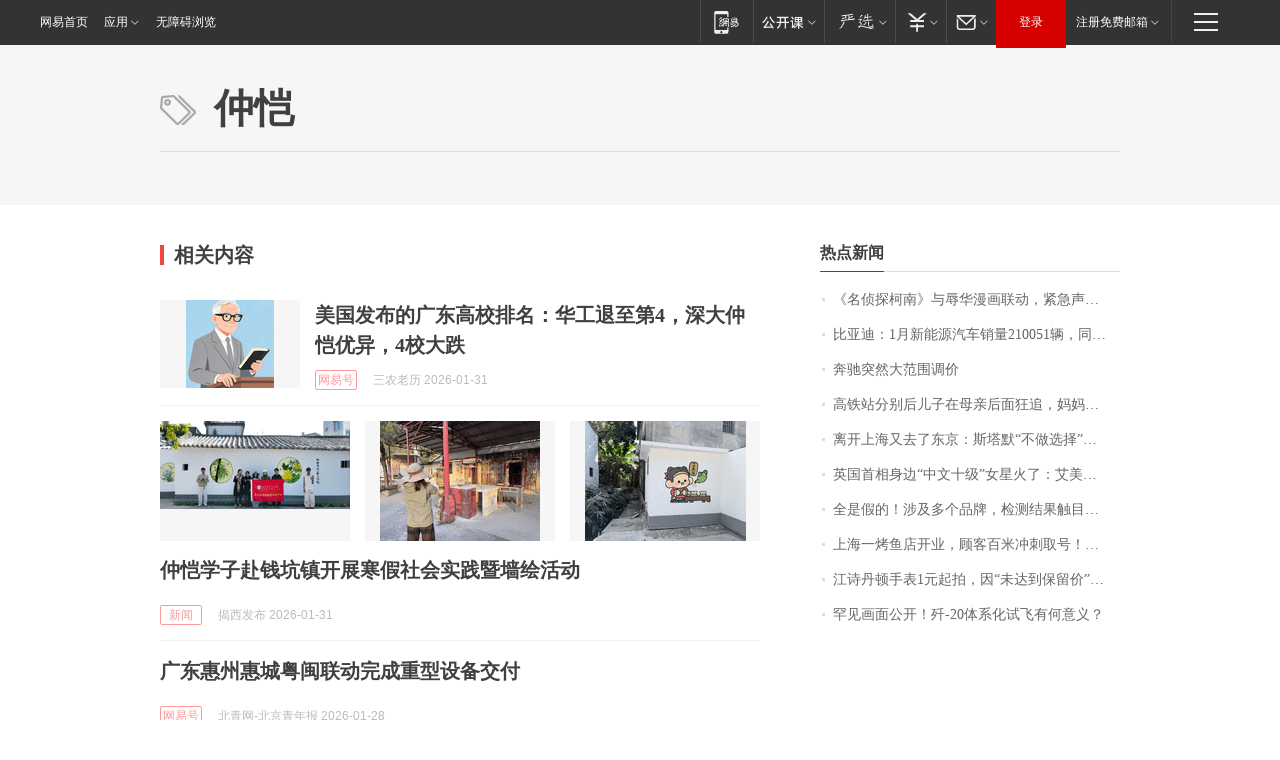

--- FILE ---
content_type: application/x-javascript
request_url: https://news.163.com/special/00015BLB/keywordindex_hot.js?_=1770149045950&callback=callback
body_size: 1077
content:
callback({
date: "2026-02-04 03:15:57",
news:[
		        	{
		"title":"\u300A\u540D\u4FA6\u63A2\u67EF\u5357\u300B\u4E0E\u8FB1\u534E\u6F2B\u753B\u8054\u52A8\uFF0C\u7D27\u6025\u58F0\u660E\uFF01",
        "time":"2026.02.04 03:00:00",
		"link":"https://www.163.com/dy/article/KKM57DTV053469LG.html",
	}
      	         ,
        	{
		"title":"\u6BD4\u4E9A\u8FEA\uFF1A\u0031\u6708\u65B0\u80FD\u6E90\u6C7D\u8F66\u9500\u91CF\u0032\u0031\u0030\u0030\u0035\u0031\u8F86\uFF0C\u540C\u6BD4\u4E0B\u964D\u0033\u0030\u002E\u0031\u0031\u0025",
        "time":"2026.02.04 03:00:00",
		"link":"https://www.163.com/dy/article/KKN188P60534A4SC.html",
	}
      	         ,
        	{
		"title":"\u5954\u9A70\u7A81\u7136\u5927\u8303\u56F4\u8C03\u4EF7",
        "time":"2026.02.04 03:00:00",
		"link":"https://www.163.com/dy/article/KKPLKEOM051492LM.html",
	}
      	         ,
        	{
		"title":"\u9AD8\u94C1\u7AD9\u5206\u522B\u540E\u513F\u5B50\u5728\u6BCD\u4EB2\u540E\u9762\u72C2\u8FFD\uFF0C\u5988\u5988\u611F\u52A8\u4E0D\u5DF2\u4EE5\u4E3A\u513F\u5B50\u820D\u4E0D\u5F97\u81EA\u5DF1\uFF0C\u513F\u5B50\u56DE\u590D\uFF1A\u5988\u5988\u9001\u9519\u7AD9\u53E3\u4E86",
        "time":"2026.02.04 03:00:00",
		"link":"https://www.163.com/dy/article/KKOS6IJ505149E7M.html",
	}
      	         ,
        	{
		"title":"\u79BB\u5F00\u4E0A\u6D77\u53C8\u53BB\u4E86\u4E1C\u4EAC\uFF1A\u65AF\u5854\u9ED8\u201C\u4E0D\u505A\u9009\u62E9\u201D\u7684\u201C\u82F1\u5F0F\u52A1\u5B9E\u4E3B\u4E49\u201D",
        "time":"2026.02.04 03:00:00",
		"link":"https://www.163.com/dy/article/KKORKRD50514R9P4.html",
	}
      	         ,
        	{
		"title":"\u82F1\u56FD\u9996\u76F8\u8EAB\u8FB9\u201C\u4E2D\u6587\u5341\u7EA7\u201D\u5973\u661F\u706B\u4E86\uFF1A\u827E\u7F8E\u5956\u5F97\u4E3B\uFF0C\u7231\u8BFB\u9C81\u8FC5\uFF0C\u513F\u5B50\u201C\u6C49\u8BED\u6865\u201D\u6BD4\u8D5B\u593A\u51A0",
        "time":"2026.02.04 03:00:00",
		"link":"https://www.163.com/dy/article/KKPHACGQ051492T3.html",
	}
      	         ,
        	{
		"title":"\u5168\u662F\u5047\u7684\uFF01\u6D89\u53CA\u591A\u4E2A\u54C1\u724C\uFF0C\u68C0\u6D4B\u7ED3\u679C\u89E6\u76EE\u60CA\u5FC3\uFF01\u5F88\u591A\u4EBA\u5BB6\u91CC\u8001\u4EBA\u3001\u5C0F\u5B69\u90FD\u5728\u5403\u002E\u002E\u002E",
        "time":"2026.02.04 03:00:00",
		"link":"https://www.163.com/dy/article/KKN0C0OG055040N3.html",
	}
      	         ,
        	{
		"title":"\u4E0A\u6D77\u4E00\u70E4\u9C7C\u5E97\u5F00\u4E1A\uFF0C\u987E\u5BA2\u767E\u7C73\u51B2\u523A\u53D6\u53F7\uFF01\u6DF1\u591C\u0031\u0032\u70B9\u8FD1\u0034\u0030\u0030\u0030\u684C\u6392\u961F\uFF0C\u51CC\u6668\u0033\u70B9\u534A\u4ECD\u6709\u4EBA\u7B49\uFF0C\u6700\u957F\u6392\u0031\u0033\u5C0F\u65F6",
        "time":"2026.02.04 03:00:00",
		"link":"https://www.163.com/dy/article/KKOAPPNA0001899O.html",
	}
      	         ,
        	{
		"title":"\u6C5F\u8BD7\u4E39\u987F\u624B\u8868\u0031\u5143\u8D77\u62CD\uFF0C\u56E0\u201C\u672A\u8FBE\u5230\u4FDD\u7559\u4EF7\u201D\u6D41\u62CD\uFF0C\u62CD\u5356\u516C\u53F8\u4EBA\u5458\u56DE\u5E94\uFF1A\u8D77\u62CD\u4EF7\u662F\u5904\u7F6E\u5355\u4F4D\u8BBE\u5B9A",
        "time":"2026.02.04 03:00:00",
		"link":"https://www.163.com/dy/article/KKMLPG2T0511U82T.html",
	}
      	         ,
        	{
		"title":"\u7F55\u89C1\u753B\u9762\u516C\u5F00\uFF01\u6B7C\u002D\u0032\u0030\u4F53\u7CFB\u5316\u8BD5\u98DE\u6709\u4F55\u610F\u4E49\uFF1F",
        "time":"2026.02.04 03:00:00",
		"link":"https://www.163.com/dy/article/KKJV925A0514R9OJ.html",
	}
      ],
photos: [
		]
})